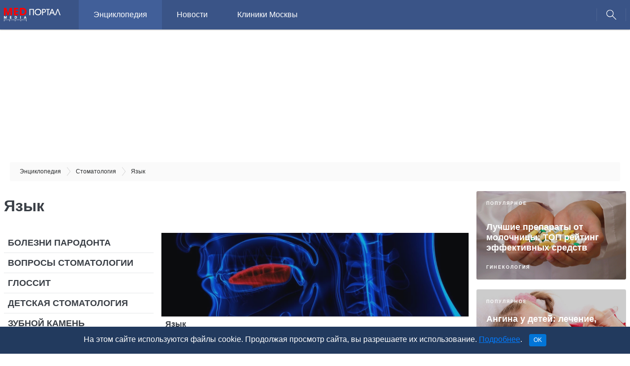

--- FILE ---
content_type: text/html; charset=utf-8
request_url: https://medportal.ru/enc/stomatology/tongue/
body_size: 8554
content:
<!DOCTYPE html><html><head><title>Язык - статьи о стоматологии</title><meta charset="utf-8" /><meta content="IE=edge,chrome=1" http-equiv="X-UA-Compatible" /><meta content="width=device-width, initial-scale=1" name="viewport" /><script>
//<![CDATA[
const afBannerPlaces = ["af-top-tablet-desktop-24279299640","af-aside-tablet-desktop-55137150960","af-bannerline-tablet-desktop"];
//]]>
</script>
<script>
//<![CDATA[
const is_mobile = 0;
//]]>
</script>
<script async src="//yandex.ru/ads/system/header-bidding.js" crossorigin="anonymous"></script>

<script>
  window.Ya || (window.Ya = {});
  window.yaContextCb = window.yaContextCb || [];
  window.Ya.adfoxCode || (window.Ya.adfoxCode = {});
  window.Ya.adfoxCode.hbCallbacks || (window.Ya.adfoxCode.hbCallbacks = []);
</script>

<script>
  const adfoxBiddersMap = {
    'Gnezdo': '2541358',
    'otm': '2570949',
    'myTarget': '996648',
    'betweenDigital': '818308',
    'Adwile': '2672571',
    'Sape': '2668286',
    'astralab': '2785893',
    'adfox_adsmart': '2566629',
    'adfox_yandex_pharm.media': '3268780',
    'Bidvol': '3295599',
    'adfox_yandex_adfox-ttarget': '3438254'
  };

  const afPlaceNames = ['top', 'lead', 'aside', 'mobile', 'bannerline'];
  const afPlaceNamesMobile = ['top', 'lead', 'aside', 'mobile'];
  const afMobilePlacesSizes = [
    [[300, 250], [300, 300]], // top
    [[300, 250], [300, 300]], // lead
    [[300, 250], [300, 300]], // aside
    [[300, 250], [300, 300]]  // mobile
  ];
  const afDesktopPlacesSizes = [
    [[970, 90], [728, 90], [970, 120], [970, 250]], // top
    [[300, 300], [600, 300], [300, 250]],           // lead
    [[300, 600], [300, 500], [240, 400]],           // aside
    [[728, 90], [970, 90]]                          // bannerline
  ];

  const adUnitMobileProviders = {
    'Gnezdo': [333655, 167874, 341913, 279012, 345838],
    'otm': [3079, 3080, 3082, 3082, ''],
    'myTarget': [581126, 581129, 581134, 581740, ''],
    'betweenDigital': [2752023, 2752024, 2752027, 3291110, ''],
    'Adwile': [27679, 27680, 27681, 27682, 27678],
    'Sape': [862593, 862594, 862595, 862596, 862597],
    'astralab': [
      '656714d7e76e9a28ae0fbf64',
      '656714d7e76e9a28ae0fbf64',
      '656714d7e76e9a28ae0fbf64',
      '656714d7e76e9a28ae0fbf64',
      ''
    ],
    'adfox_adsmart': [],
    'adfox_yandex_pharm.media': [],
    'adfox_yandex_adfox-ttarget': [],
    'Bidvol': [
        '51062',
        '51062',
        '51062',
        '51062',
        ''
    ],
  };

  const adUnitDesktopProviders = {
    'Gnezdo': ['', 341914, 111243, ''],
    'otm': [3077, 3081, 3078, ''],
    'myTarget': [724767, '', 586554, ''],
    'betweenDigital': [3303931, '', 3303932, ''],
    'Adwile': [27675, '', 27673, ''],
    'Sape': [862588, 862591, 862590, 862592],
    'astralab': [
      '656714a5e76e9a28ae0fbf62',
      '656714d7e76e9a28ae0fbf64',
      '65671426e76e9a28ae0fbf5f',
      ''
    ],
    'adfox_adsmart': [],
    'adfox_yandex_pharm.media': [],
    'adfox_yandex_adfox-ttarget': [],
    'Bidvol': [
        '51059', // top
        '51662',            // lead
        '51061', // aside
        ''
    ],
  };

  const adUnitMobileParams = {
    'adfox_adsmart': {
      params: [
        { p1: 'cbdfe', p2: 'ul' }, // top
        { p1: 'cbdfe', p2: 'ul' }, // lead
        { p1: 'cbdfe', p2: 'ul' }, // aside
        { p1: 'cbdfe', p2: 'ul' },  // mobile
        { p1: 'cyrpu', p2: 'hhuq' } // bannerline
      ]
    },
    'adfox_yandex_pharm.media': {
      params: [
        { p1: 'dfyqm', p2: 'jjdh' }, //a 'top'
        { p1: 'dfyqn', p2: 'jjdh' }, // 'lead'
        { p1: 'dfyqo', p2: 'jjdh' }, // 'mobile'
        { p1: 'dfyqp', p2: 'jjmr' }, // 'bannerline'
      ],
    },
    'adfox_yandex_adfox-ttarget': {
      params: [
        { p1: 'dkrnq', p2: 'jdfe' }, // lead
        { p1: 'dkrns', p2: 'jdfe' }, // lead2
        { p1: 'dkrnt', p2: 'jdfe' }, // lead3
        { p1: 'dkrnu', p2: 'jdfe' }, // aside
        { p1: 'dkrnv', p2: 'jdfe' }, // top
      ]
    }
  }

  const adUnitDesktopParams = {
    'adfox_adsmart': {
      params: [
        {},    // top
        { p1: 'cbdfe', p2: 'ul' },    // lead
        { p1: 'cqgwf', p2: 'hhro' },          // aside
        { p1: 'cthiq', p2: 'hhuq' }           // bannerline
      ]
    },
    'adfox_yandex_pharm.media': {
      params: [
        { p1: 'dfyqk', p2: 'y' }, // 'top'
        { p1: 'dgakf', p2: 'jjqk' }, // 'lead'
        { p1: 'dfyql', p2: 'jjdi' }, //'aside'
        { p1: 'dfyqq', p2: 'jjmr' }, //'bannerline'
      ]
    },
    'adfox_yandex_adfox-ttarget': {
      params: [
        { p1: 'dkrnw', p2: 'jdfe' }, // top
        { p1: 'dkrnx', p2: 'jdfe' }, // lead
        { p1: 'dkrny', p2: 'jdfe' }, // mobile
        { p1: 'dkrnz', p2: 'jdfe' }, // aside
      ]
    }
  }

  var ref_page = window.url;

  var syncPixels = [
    {
      bidder: 'sape',
      pixels: ['https://acint.net/cmatch/?dp=14&pi=1729309']
    },
  ]

  function createAdUnit(element_id, is_mobile) {
    var bids = [];
    const index = afPlaceNames.indexOf(element_id.split('-', 2)[1]);
    if (is_mobile) {
      const index = afPlaceNamesMobile.indexOf(element_id.split('-', 2)[1]);
    }

    var adUnitProviders = adUnitDesktopProviders;
    var adUnitParams = adUnitDesktopParams;
    if (is_mobile === 1) {
      adUnitProviders = adUnitMobileProviders;
      adUnitParams = adUnitMobileParams;
    }

    for (var provider in adUnitProviders) {
      var providerParams = adUnitParams[provider];
      if (providerParams !== undefined) {
        var p = providerParams["params"][index];
        if (p !== undefined) {
          if (Object.keys(p).length !== 0) {
            var bid = {
              bidder: provider,
              params: p
            }
            bids.push(bid);
          }
        }
      }

      var providerPlacementId = adUnitProviders[provider][index];
      if (providerPlacementId !== undefined && providerPlacementId !== "") {
        var bid = {
          bidder: provider,
          params: { placementId: providerPlacementId }
        };
        bids.push(bid);
      }
    }

    var afPlacesSizes = afDesktopPlacesSizes;
    if (is_mobile === 1) {
      afPlacesSizes = afMobilePlacesSizes;
    }

    var unit = {
      code: element_id,
      sizes: afPlacesSizes[index],
      bids: bids,
      // params: params,
    };

    if (element_id.includes('af-top')) {
      unit.codeType = "combo";
    }

    console.log('!!!!! UNIT: ', unit);
    return unit;
  }
</script>


<script>
  // header bidding config

  var adUnits = [];
  afBannerPlaces.forEach(function (place_id) {
    adUnits.push(createAdUnit(place_id, is_mobile));
  });

  var userTimeout = 2000;

  window.YaHeaderBiddingSettings = {
    biddersMap: adfoxBiddersMap,
    adUnits: adUnits,
    timeout: userTimeout,
    syncPixels: syncPixels,
    callbacks: {
      onBidsReceived: (bids) => {
        console.log('!!!! BIDS received: ', bids);
      }
    }
  };
</script>

<script src="//yandex.ru/ads/system/context.js" async crossorigin="anonymous"></script>
<meta content="Язык. " name="description" /><link href="https://medportal.ru/enc/stomatology/tongue/" rel="canonical" /><script type="application/ld+json">{"@context":"http://schema.org","@graph":[{"@type":"BreadcrumbList","itemListElement":[{"@type":"ListItem","position":1,"item":{"@id":"//medportal.ru/enc/","name":"Энциклопедия"}},{"@type":"ListItem","position":2,"item":{"@id":"//medportal.ru/enc/stomatology/","name":"Стоматология"}},{"@type":"ListItem","position":3,"item":{"@id":"//medportal.ru/enc/stomatology/tongue/","name":"Язык"}}]},{"@type":"NewsArticle","mainEntityOfPage":{"@type":"WebPage","@id":"https://medportal.ru/enc/stomatology/tongue/"},"headline":"Язык","description":"Язык. ","author":{"@type":"Organization","name":"Медпортал","url":"https://medportal.ru","logo":{"@type":"ImageObject","url":"https://medportal.ru/assets/logo-medportal-87e5e60df2a8a9cdbbfd05fbe43a1ac4ad0b3143d29fb73d0d04b94a668c60ec.png"}},"publisher":{"@type":"Organization","name":"Медпортал","url":"https://medportal.ru","logo":{"@type":"ImageObject","url":"https://medportal.ru/assets/logo-medportal-87e5e60df2a8a9cdbbfd05fbe43a1ac4ad0b3143d29fb73d0d04b94a668c60ec.png"}},"dateModified":"2021-11-26T11:22:06Z"}]}</script><meta content="132916403920100" property="fb:app_id" /><meta content="Медпортал" property="og:site_name" /><meta content="Язык" property="og:title" /><meta content="Язык. " property="og:description" /><meta content="max-image-preview:large" name="robots" /><link as="script" crossorigin="anonymous" href="https://static.nativerent.ru/js/codes/nativerent.v2.js" rel="preload" /><script async="" crossorigin="anonymous" src="https://static.nativerent.ru/js/codes/nativerent.v2.js"></script><script>(function(){(window.NRentCounter = window.NRentCounter || []).push({id:"612faa850a33e"})}())</script><link rel="stylesheet" media="all" href="https://medportal.ru/assets/application-d5a445aff5edd3afe457b6bdb34f4929d4d836eb66b1a1eaca48e96ab5f24f32.css" /><script src="https://medportal.ru/assets/application-98457abe6c0fdd020cba08186365f6e0db0786c69d81cf8a5a51ee676016670b.js"></script><link href="https://fonts.googleapis.com/css?family=Rubik:400,400i,500,700&amp;display=swap&amp;subset=cyrillic" rel="stylesheet" /><link href="https://fonts.googleapis.com/css?family=Fira+Sans+Condensed:400,500&amp;display=swap&amp;subset=cyrillic,cyrillic-ext" rel="stylesheet" /><script>(function (i, s, o, g, r, a, m) {
  i['GoogleAnalyticsObject'] = r;
  i[r] = i[r] || function () {
    (i[r].q = i[r].q || []).push(arguments)
  }, i[r].l = 1 * new Date();
  a = s.createElement(o),
      m = s.getElementsByTagName(o)[0];
  a.async = 1;
  a.src = g;
  m.parentNode.insertBefore(a, m)
})(window, document, 'script', '//www.google-analytics.com/analytics.js', 'ga');

(function (w, d, s, l, i) {
  w[l] = w[l] || [];
  w[l].push({
    'gtm.start':
        new Date().getTime(), event: 'gtm.js'
  });
  var f = d.getElementsByTagName(s)[0],
      j = d.createElement(s), dl = l != 'dataLayer' ? '&l=' + l : '';
  j.async = true;
  j.src =
      '//www.googletagmanager.com/gtm.js?id=' + i + dl;
  f.parentNode.insertBefore(j, f);
})(window, document, 'script', 'dataLayer', 'GTM-5PND3F');

(function (m, e, t, r, i, k, a) {
  m[i] = m[i] || function () {
    (m[i].a = m[i].a || []).push(arguments)
  };
  m[i].l = 1 * new Date();
  for (var j = 0; j < document.scripts.length; j++) {
    if (document.scripts[j].src === r) {
      return;
    }
  }
  k = e.createElement(t), a = e.getElementsByTagName(t)[0], k.async = 1, k.src = r, a.parentNode.insertBefore(k, a)
})
(window, document, "script", "https://mc.yandex.ru/metrika/tag.js", "ym");

ym(12154165, "init", {
  clickmap: true,
  trackLinks: true,
  accurateTrackBounce: true,
  webvisor: true
});</script><script>(window.Image ? (new Image()) : document.createElement('img')).src = 'https://vk.com/rtrg?p=VK-RTRG-165867-eOr3N';

ga('create', 'UA-2150055-1', 'medportal.ru');
ga('require', 'displayfeatures');
ga('require', 'linkid', 'linkid.js');

ga('set', 'contentGroup4', (typeof cipher !== "undefined" && cipher !== null) ? cipher : 'nonozo');

if (typeof healthcenter !== "undefined" && healthcenter !== null) {
  ga('set', 'contentGroup5', healthcenter);
}

if (typeof seo_optimized !== "undefined" && seo_optimized !== null) {
  ga('set', 'contentGroup5', 'SEOoptimized');
}

ga('send', 'pageview');</script></head><body><div class="bg-blur hidden"></div><div class="bg-blur hidden"></div><header class="header"><div class="header-inner"><a class="i-hamburger"></a><div class="header__logosection"><a href="/enc/">Энциклопедия</a></div><div class="header__logo"><a href="/"><img width="115" alt="МедПортал" src="https://medportal.ru/assets/logo-medportal-eac2a4add0dc58a1f34510f03657f2204b208ca6b06e9a1eb3606444bea31ab4.svg" /></a></div><div class="menu"><nav class="nav"><ul><li class="menu__firstitem"><a href="/">Медпортал</a></li><li class="selected"><a href="/enc/">Энциклопедия</a></li><li><a href="/mednovosti/">Новости</a></li><li><a href="/clinics/">Клиники Москвы</a></li></ul></nav></div><a class="i-search"></a><div class="header-search hidden"><form action="/search/" method="get" name="search"><input name="searchid" type="hidden" value="2306213" /><input name="web" type="hidden" value="0" /><input name="text" placeholder="Поиск" type="search" /></form></div></div></header>
	<div id="af-top-tablet-desktop-24279299640" class="adfox "
	     data-params='{"pp":"g","ps":"cakq","p2":"fety"}'
	     data-devices='["tablet","desktop"]'
			 data-platform=''
			 data-adtype=''
	     name="af-top-tablet-desktop-24279299640"></div>
<div class="container"><div class="breadcrumbs"><ol itemscope="" itemtype="http://schema.org/BreadcrumbList"><li itemprop="itemListElement" itemscope="" itemtype="http://schema.org/ListItem"><a href="/enc/" itemprop="item"><span itemprop="name">Энциклопедия</span></a><meta content="1" itemprop="position" /></li><li itemprop="itemListElement" itemscope="" itemtype="http://schema.org/ListItem"><a href="/enc/stomatology/" itemprop="item"><span itemprop="name">Стоматология</span></a><meta content="2" itemprop="position" /></li><li itemprop="itemListElement" itemscope="" itemtype="http://schema.org/ListItem"><span itemprop="name">Язык</span><meta content="3" itemprop="position" /></li></ol></div></div><div class="hc2-layout cf"><div class="hc2-layout-content"><div class="hc2-header cf"><h1 class="hc2-header__title">Язык</h1></div><div class="hc2-layout-inner"><div class="hc2-layout-inner-aside"><div class="hc2-nav"><div class="hc2-nav__title">Разделы</div><ul class="hc2-nav-itemgroup"><li><a href="/enc/stomatology/parodont/">Болезни пародонта</a></li><li><a href="/enc/stomatology/reading/">Вопросы стоматологии</a></li><li><a href="/enc/stomatology/glossit/">Глоссит</a></li><li><a href="/enc/stomatology/childstomatolody/">Детская стоматология</a></li><li><a href="/enc/stomatology/dentalcalculus/">Зубной камень</a></li><li><a href="/enc/stomatology/caries/">Кариес</a></li><li><a href="/enc/stomatology/cystdent/">Киста зуба</a></li><li><a href="/enc/stomatology/cosmeticdent/">Косметическая стоматология</a></li><li><a href="/enc/stomatology/ispravlenieprikusa/">Нарушения прикуса</a></li><li><a href="/enc/stomatology/painless/">Острая боль</a></li><li><a href="/enc/stomatology/plomby/">Пломбы и материалы</a></li><li><a href="/enc/stomatology/protezirovanie/">Протезирование зубов</a></li><li><a href="/enc/stomatology/profilaktikadent/">Профилактика болезней зубов</a></li><li><a href="/enc/stomatology/cankers/">Стоматит</a></li><li><a href="/enc/stomatology/flus/">Флюс, абсцесс</a></li><li class="selected"><a href="/enc/stomatology/tongue/">Язык</a></li></ul></div></div><div class="hc2-layout-inner-content"><div class="hc2-post-itemgroup"><div class="hc2-post-item fullwidth"><a class="hc2-post-item__img" href="/enc/stomatology/tongue/yazyk/" style="background-image:url(/pictures/article/59962f1f-aafa-4c16-b580-1cc6fcc69d19/medium.webp);"></a><h3 class="hc2-post-item__title"><a href="/enc/stomatology/tongue/yazyk/">Язык</a></h3><p class="hc2-post-item__descr">Язык — важная часть человеческого тела, по изменению которого можно заподозрить множество заболеваний. Нередко его называют зеркалом нашего организма. На возможную патологию указывают изменения цвета и формы языка, консистенции налета, поэтому врачи самых разных специальностей в обязательном порядке проводят осмотр полости рта. В этой статье мы расскажем о том, как устроен язык, зачем он нужен и о каких болезнях может предупредить.</p></div><div class="hc2-post-item"><a class="hc2-post-item__img" href="/enc/stomatology/tongue/nalet-na-yazyke/" style="background-image:url(/pictures/article/de230631-1020-4549-833e-344c5ed6a1b5/medium.webp);"></a><h3 class="hc2-post-item__title"><a href="/enc/stomatology/tongue/nalet-na-yazyke/">Налет на языке</a></h3><p class="hc2-post-item__descr">Появление налета на языке часто свидетельствует о наличии проблем в организме.  Причины могут быть самыми разными: от нарушений правил гигиены рта до заболеваний внутренних органов. Расскажем, о чем может рассказать цвет языка и о каких патологиях предупредить.</p></div></div></div></div><div class="recommend"><div class="recommend__head"><i class="icon icon-popular-blue"></i>Мы рекомендуем</div><div class="recommend-itemgroup"><div class="hc2-post-item"><a class="hc2-post-item__img" href="/enc/stomatology/reading/2/" style="background-image:url(/pictures/article/7fb0b4f1-c103-4234-ab29-8a77a952db96/medium.webp);"></a><h3 class="hc2-post-item__title"><a href="/enc/stomatology/reading/2/">Как развивается кариес</a></h3><p class="hc2-post-item__descr">Хотя последнее время о кариесе говорят чаще, чем о других болезнях, мало кто точно знает, что это такое.</p></div><div class="hc2-post-item"><h3 class="hc2-post-item__title"><a href="/enc/stomatology/reading/46/">Хирург-дантист Пьер Фошар против кариеса</a></h3><p class="hc2-post-item__descr">12 ноября 1724 года дантист Пьер Фошар сумел сохранить больной зуб главе парижской гильдии хирургов Тартансону. </p></div><div class="hc2-post-item"><a class="hc2-post-item__img" href="/enc/stomatology/reading/3/" style="background-image:url(/pictures/article/7fec1a81-a692-41c5-9f2e-b4dac1c38ec8/medium.webp);"></a><h3 class="hc2-post-item__title"><a href="/enc/stomatology/reading/3/">Особенности национальной стоматофобии</a></h3><p class="hc2-post-item__descr">Больному надо отключиться не только от локальной боли в зубе, сколько в принципе от ощущения того, что он у стоматолога.</p></div><div class="hc2-post-item"><a class="hc2-post-item__img" href="/enc/stomatology/reading/10/" style="background-image:url(/pictures/article/05d8a1b2-87dd-4448-92dc-fa51106e2f86/medium.webp);"></a><h3 class="hc2-post-item__title"><a href="/enc/stomatology/reading/10/">Формула идеальной улыбки</a></h3><p class="hc2-post-item__descr">Как приятно смотреть на красивую улыбку! Эстетическая стоматология может сформировать идеальную улыбку каждому человеку.</p></div></div></div>
	<div id="af-aside-phone-38461453020" class="adfox "
	     data-params='{"pp":"i","ps":"cakq","p2":"ffbr"}'
	     data-devices='["phone"]'
			 data-platform=''
			 data-adtype=''
	     name="af-aside-phone-38461453020"></div>
</div><div class="hc2-layout-aside2"><div class="cyclopedia-article-teaser cyclopedia-article-teaser--sponsored lazy" data-original="/pictures/article/147d4cc9-27d4-4016-ab21-0331aafc9923/medium.jpg"><div class="cyclopedia-article-teaser__placeholder"><div class="cyclopedia-article-teaser__header"><div class="cyclopedia-article-teaser__label">Популярное</div></div><div class="cyclopedia-article-teaser__content"><div class="cyclopedia-article-teaser__wrapper"><div class="cyclopedia-article-teaser__title"><a href="/enc/gynaecology/candidosis/top-preparatov-ot-molochnitsy/">Лучшие препараты от молочницы: ТОП рейтинг эффективных средств</a></div></div></div><div class="cyclopedia-article-teaser__footer"><div class="cyclopedia-article-teaser__caption">Гинекология</div></div></div></div><div class="cyclopedia-article-teaser cyclopedia-article-teaser--sponsored lazy" data-original="/pictures/article/5877beb4-214d-4069-8730-c9889aedf21f/medium.jpg"><div class="cyclopedia-article-teaser__placeholder"><div class="cyclopedia-article-teaser__header"><div class="cyclopedia-article-teaser__label">Популярное</div></div><div class="cyclopedia-article-teaser__content"><div class="cyclopedia-article-teaser__wrapper"><div class="cyclopedia-article-teaser__title"><a href="/enc/otolaryngology/tonsil/angina-u-detey/">Ангина у детей: лечение, симптомы, признаки, причины, осложнения, профилактика</a></div></div></div><div class="cyclopedia-article-teaser__footer"><div class="cyclopedia-article-teaser__caption">Болезни уха, горла и носа</div></div></div></div>
	<div id="af-aside-tablet-desktop-55137150960" class="adfox "
	     data-params='{"pp":"g","ps":"cakq","p2":"ffbr"}'
	     data-devices='["tablet","desktop"]'
			 data-platform=''
			 data-adtype=''
	     name="af-aside-tablet-desktop-55137150960"></div>
<div class="cyclopedia-article-teaser cyclopedia-article-teaser--sponsored lazy" data-original="/pictures/news/9b1e5aa8-e90b-4872-a6b5-ff36464ad416/medium.jpg"><div class="cyclopedia-article-teaser__placeholder"><div class="cyclopedia-article-teaser__header"><div class="cyclopedia-article-teaser__label">Партнерский материал</div></div><div class="cyclopedia-article-teaser__content"><div class="cyclopedia-article-teaser__wrapper"><div class="cyclopedia-article-teaser__title"><a href="/enc/stomatology/reading/turkish-dentistry/">Почему турецкая стоматология популярна у россиян</a></div></div></div><div class="cyclopedia-article-teaser__footer"><div class="cyclopedia-article-teaser__caption">Стоматология</div></div></div></div><div class="cyclopedia-article-teaser cyclopedia-article-teaser--sponsored lazy" data-original="/pictures/article/4e49a9de-f9d2-4219-832e-431ebb9a76e9/medium.jpg"><div class="cyclopedia-article-teaser__placeholder"><div class="cyclopedia-article-teaser__header"><div class="cyclopedia-article-teaser__label">Партнерский материал</div></div><div class="cyclopedia-article-teaser__content"><div class="cyclopedia-article-teaser__wrapper"><div class="cyclopedia-article-teaser__title"><a href="/enc/stomatology/reading/33/">Базальная имплантация – скажи «нет» синус-лифтингу</a></div></div></div><div class="cyclopedia-article-teaser__footer"><div class="cyclopedia-article-teaser__caption">Стоматология</div></div></div></div><div class="cyclopedia-article-teaser cyclopedia-article-teaser--sponsored lazy" data-original="/pictures/article/642c3d68-851c-4773-986d-d067b5a92fa3/medium.jpg"><div class="cyclopedia-article-teaser__placeholder"><div class="cyclopedia-article-teaser__header"><div class="cyclopedia-article-teaser__label">Партнерский материал</div></div><div class="cyclopedia-article-teaser__content"><div class="cyclopedia-article-teaser__wrapper"><div class="cyclopedia-article-teaser__title"><a href="/enc/stomatology/reading/tooth-implant/">Базальная имплантация последнего поколения</a></div></div></div><div class="cyclopedia-article-teaser__footer"><div class="cyclopedia-article-teaser__caption">Стоматология</div></div></div></div><div class="cyclopedia-article-teaser cyclopedia-article-teaser--sponsored lazy" data-original="/pictures/article/5c4320fa-dde1-4d02-b029-2ce85f0461c4/medium.jpg"><div class="cyclopedia-article-teaser__placeholder"><div class="cyclopedia-article-teaser__header"><div class="cyclopedia-article-teaser__label">Партнерский материал</div></div><div class="cyclopedia-article-teaser__content"><div class="cyclopedia-article-teaser__wrapper"><div class="cyclopedia-article-teaser__title"><a href="/enc/stomatology/reading/oral-b-technology/">Электрическая зубная щетка Oral-B GENIUS — технологии на службе здоровья</a></div></div></div><div class="cyclopedia-article-teaser__footer"><div class="cyclopedia-article-teaser__caption">Стоматология</div></div></div></div></div></div><div class="container"><footer class="footer"><div class="footer-wrapper"><div class="row menu"><div class="col-12 col-sm-6 col-md-3 col-lg-3"><a href="/about"> О Портале</a><br /><a href="/about/contacts"> Контакты</a><br /><a href="/about/vacancy"> Вакансии</a></div><div class="col-12 col-sm-6 col-md-3 col-lg-3"><a href="/about/#adv"> Реклама</a><br /><a href="/legal/agreement/">Пользовательское соглашение</a><br /><a href="/legal/confidential/">Политика конфиденциальности</a></div><div class="col-12 col-sm-6 col-md-3 col-lg-3"><a href="/mednovosti/">Новости</a><br /><a href="/enc/">Энциклопедия</a><br /><a href="/clinics/">Клиники Москвы</a><br /><a href="/budzdorova/">Будь Здорова</a></div><div class="col-12 col-sm-6 col-md-3 col-lg-3"><div class="social_icons ml-auto"><div class="likely"><div class="facebook"><img alt="Facebook" src="https://medportal.ru/assets/footer/facebook@2x-49f9b97395fa2d4f40ae3133372a8da8b7f68371c13cd1af6361097653ebc0b4.png" /></div><div class="vkontakte"><img alt="VK" src="https://medportal.ru/assets/footer/vk@2x-2a184f98708742a6cfae9656f15ddbaf294c24eb88ccd6fe52140235d88e9544.png" /></div><div class="odnoklassniki"><img alt="OK" src="https://medportal.ru/assets/footer/ok@2x-8ac217b3dd8f82ae52946905421bb23565047b1a29fbda7e53b115e66b16b10f.png" /></div><div class="twitter"><img alt="Twitter" src="https://medportal.ru/assets/footer/twitter@2x-afe20bc13be1cb5ea13a3a18feb145023c7f57ba844a603a014213fa1c0df7ea.png" /></div></div></div></div></div><div class="row"><div class="col-10"><p></p><p>Медицинский портал medportal.ru.Адрес: Россия, 127051, Москва, Лихов переулок дом 3, стр.2, помещение 2</p><p>© 1998—2026&nbsp;Все права защищены. Любое использование материалов допускается только с письменногосогласия редакции.</p><p><div class="disclaimer"><div class="container">Информация на сайте не является руководством по самолечению и представлена для ознакомления.&nbsp;Команда сайта настоятельно рекомендует обратиться к профильному специалисту при подозрении какого-либо заболевания.<br />ИМЕЮТСЯ ПРОТИВОПОКАЗАНИЯ. НЕОБХОДИМА КОНСУЛЬТАЦИЯ СПЕЦИАЛИСТА.</div></div></p></div><div class="col-2"><div class="age_restriction"><img width="131" height="131" alt="12+" src="https://medportal.ru/assets/footer/age_restriction@2x-b90fda5f0b7f169909f260634b84334efbb07b2b43ef3d8ba9506ac2f27f7ef3.png" /></div></div></div></div></footer></div><noscript><div><img alt="" src="//mc.yandex.ru/watch/12154165" style="position:absolute; left:-9999px;" /></div></noscript><img alt="" height="1" src="//www.tns-counter.ru/V13a****medportal_ru/ru/CP1251/tmsec=medportal_total/" width="1" /><div id="cookie_notice"></div><script>$("#cookie_notice").load("/cookie_notice");</script><script>
    if (typeof(Ya.adfoxCode.createAdaptive) == "undefined") {
      console.log('!!!! not loaded yet')
      setTimeout(function () {
        new core.advertising.adfox.activateAll();
      }, 500)
    } else {
      new core.advertising.adfox.activateAll();
    }
</script></body></html>

--- FILE ---
content_type: image/svg+xml
request_url: https://medportal.ru/assets/icons/popular-blue-029144b5995fbd8b7e1975512995ce937225b2ce30392c8eba014501de9b5260.svg
body_size: 542
content:
<svg id="Слой_1" xmlns="http://www.w3.org/2000/svg" viewBox="0 0 32 32"><style>.st0{fill:#395487}</style><path class="st0" d="M24.2 19.7v-6.4c0-4.4-3.6-8.1-8.1-8.1H16h-.1c-4.4 0-8.1 3.6-8.1 8.1V19.7l-1.6 3.5c-.1.1-.1.1-.1.2s0 .2.1.2c.1.1.2.2.4.2H25c.1 0 .2 0 .3-.1.1 0 .2-.1.3-.1h.1v-.1-.1c0-.1.1-.2 0-.3l-1.5-3.4zM8.9 20v-6.7-.1-.1c0-.5 0-.9.1-1.4 0-.2.1-.4.2-.6.6-2 2.1-3.6 3.9-4.4 0 0 .1 0 .1-.1.1 0 .1-.1.2-.1.8-.3 1.7-.5 2.6-.5.9 0 1.8.2 2.6.5.1 0 .1.1.2.1s.1 0 .1.1c1.9.8 3.3 2.4 3.9 4.4.1.2.1.4.2.6.1.5.1.9.1 1.4V20l1.3 2.9h-17L8.9 20z"/><path class="st0" d="M11.3 13.2c.2 0 .3-.1.4-.2v-.3c0-2.2 1.8-4 4-4 .3 0 .5-.2.5-.5s-.2-.5-.5-.5c-2.7 0-4.9 2.2-4.9 4.9 0 .4.2.6.5.6zM18.8 24.5c-.3 0-.5.2-.5.5 0 .7-1.1 1.4-2.3 1.4s-2.3-.7-2.3-1.4c0-.3-.2-.5-.5-.5s-.5.2-.5.5c0 1.3 1.4 2.3 3.2 2.3 1.8 0 3.2-1 3.4-2.3 0-.3-.3-.5-.5-.5z"/><path class="st0" d="M16 0C7.2 0 0 7.2 0 16s7.2 16 16 16 16-7.2 16-16S24.8 0 16 0zm0 31.1C7.7 31.1.9 24.3.9 16S7.7.9 16 .9 31.1 7.7 31.1 16 24.3 31.1 16 31.1z"/></svg>

--- FILE ---
content_type: text/json; charset=utf-8
request_url: https://ssp.24smi.net/yhb
body_size: 2221
content:
{"bids":[{"displayCode":"(function (w, d) {var s = d.createElement('script');s.async = true;s.src = 'https://jsn.24smi.net/smi87.js';d.body.appendChild(s);(w.smiq = w.smiq || []).push({element: d.getElementById('af-top-tablet-desktop-24279299640'),blockId: 27675,yhb: true,yhbPrice: 1.1122,force: true,config: JSON.parse(\"{\\\"version\\\":\\\"2\\\",\\\"template_src\\\":\\\"https://jsn.24smi.net/b/4/27675/25087.js?t=1756355685\\\",\\\"device_target\\\":[{\\\"enabled\\\":true,\\\"type\\\":\\\"mobile\\\",\\\"width\\\":480},{\\\"enabled\\\":true,\\\"type\\\":\\\"tablet\\\",\\\"width\\\":1024},{\\\"enabled\\\":true,\\\"type\\\":\\\"desktop\\\"}],\\\"check_visibility\\\":true,\\\"shadow_dom\\\":true,\\\"renderer_src\\\":\\\"https://jsn.24smi.net/v2-renderer/31.js\\\",\\\"lazy_image\\\":true,\\\"dynamic_size\\\":true,\\\"data_url\\\":\\\"ssp12.24smi.net/rtb/v2/ad\\\",\\\"smi_uid\\\":\\\"p9A50EZTq\\\",\\\"check_teaser_visibility\\\":true,\\\"show_id\\\":\\\"7a248867-8383-4808-a5e8-131e3847295c\\\",\\\"teaser_visibility_url\\\":\\\"dsp10.24smi.net/collect_teaser\\\",\\\"template_id\\\":25087,\\\"available_banner_sizes\\\":[{\\\"width\\\":160,\\\"height\\\":600},{\\\"width\\\":240,\\\"height\\\":400},{\\\"width\\\":300,\\\"height\\\":300},{\\\"width\\\":300,\\\"height\\\":600},{\\\"width\\\":320,\\\"height\\\":480},{\\\"width\\\":250,\\\"height\\\":250},{\\\"width\\\":480,\\\"height\\\":320},{\\\"width\\\":320,\\\"height\\\":250},{\\\"width\\\":640,\\\"height\\\":360},{\\\"width\\\":600,\\\"height\\\":500},{\\\"width\\\":300,\\\"height\\\":500},{\\\"width\\\":320,\\\"height\\\":100},{\\\"width\\\":336,\\\"height\\\":280},{\\\"width\\\":240,\\\"height\\\":600},{\\\"width\\\":300,\\\"height\\\":250},{\\\"width\\\":970,\\\"height\\\":250},{\\\"width\\\":200,\\\"height\\\":200},{\\\"width\\\":640,\\\"height\\\":300},{\\\"width\\\":320,\\\"height\\\":50}],\\\"config\\\":\\\"{}\\\",\\\"visibility_url\\\":\\\"dsp10.24smi.net/collect\\\"}\"),data: JSON.parse(\"{\\\"news\\\":[{\\\"id\\\":8639947,\\\"cid\\\":49917,\\\"title\\\":\\\"Страшная трагедия, изменившая жизнь актёра навсегда\\\",\\\"url\\\":\\\"https://adwile.com/top/in/8639947/42276/?chash=p9A50EZTq\\\\u0026i=27675\\\\u0026p=gAAAAABpdBxszyM_psROuhtoTbGO0gWxTG_RqtvMju6We8X-1x0DJxk53wff2MtC82hf-VdkP76qFQXa7qsTC-hlIylQozpmph1OUoTh8JEBXlCMIt_d64s%3D\\\\u0026r=gAAAAABpdBxsuW52zsPYMOl78oIpd39xW_lTdAFuregs2T9aDG_p-5kniE4lfBG_bGdmeiAXE12TJaVGM1hqjcS71sulMro-zQ%3D%3D\\\\u0026show_id=7a248867-8383-4808-a5e8-131e3847295c\\\\u0026smi_uid=p9A50EZTq\\\\u0026subid_algo=logreg_default_ad_hb_v0\\\\u0026subid_hist=vishist\\\\u0026subid_isbid=isbid_1\\\\u0026subid_pm=pm_1\\\\u0026subid_yhb=yhb_1\\\\u0026template_id=25087\\\\u0026utm_medium=cpc\\\\u0026utm_source=42276\\\",\\\"img\\\":\\\"https://img2.24smi.net/100_100/e/e/eeda10bedaff871cd240ba4c8fe4fa3f.jpeg\\\",\\\"name\\\":\\\"\\\",\\\"icp\\\":\\\"189,196,195\\\",\\\"crid\\\":\\\"8639947\\\"}],\\\"settings\\\":{\\\"checkVisibility\\\":true,\\\"useSlider\\\":false,\\\"billingNoticeUrl\\\":\\\"https://ssp12.24smi.net/rtb/v2/bn?id=dd1c7d12-0457-4d27-9b9b-fffce5812ff8\\\",\\\"cmUrls\\\":[\\\"https://cm.pxltag.com/sync?platform_id=e8ab3b1c90494e6195eea5afa9b47bd7\\\\u0026external_id=p9A50EZTq\\\",\\\"https://lbs-eu1.ads.betweendigital.com/match?bidder_id=45802\\\\u0026external_user_id=p9A50EZTq\\\\u0026external_matching=1\\\\u0026forward=1\\\",\\\"https://mc.acint.net/rmatch?dp=475\\\\u0026r=https%3A%2F%2Fcm.pxltag.com%2Fsync%3Fplatform_id%3D63769%26external_id%3D%24%7BUSER_ID%7D\\\",\\\"https://sp.kombinat.digital/cm?ssp=adwile\\\\u0026redirect_url=https%3A%2F%2Fcm.pxltag.com%2Fsync%3Fplatform_id%3D63840%26external_id%3D%7Buid%7D\\\",\\\"https://cm.pxltag.com/rsync?platform_id=63849\\\\u0026sync_url=https%3A%2F%2Fa.utraff.com%2Fsync%3Fssp%3D3785%26id%3D%7Binner_id%7D\\\",\\\"https://cm.pxltag.com/rsync?platform_id=63859\\\\u0026sync_url=https%3A%2F%2Fexchange.buzzoola.com%2Fcookiesync%2Fssp%2Fadwile%3Fuid%3D%7Binner_id%7D\\\",\\\"https://a.giraff.io/rtb/sync?ssp=adwile-ssp\\\\u0026redirect=https%3A%2F%2Fcm.pxltag.com%2Fsync%3Fplatform_id%3D63867%26external_id%3D%24%7BUID%7D\\\",\\\"https://cm.pxltag.com/rsync?platform_id=63621\\\\u0026sync_url=https%3A%2F%2Flbs-eu1.ads.betweendigital.com%2Fmatch%3Fbidder_id%3D45802%26external_user_id%3D%7Binner_id%7D%26external_matching%3D1%26forward%3D1\\\"],\\\"diUrls\\\":[\\\"https://dsp12.24smi.net/di?id=7a248867-8383-4808-a5e8-131e3847295c\\\"]}}\")});})(window, document);","id":"af-top-tablet-desktop-24279299640","cpm":1.1122,"currency":"RUB","codeType":"js","placementId":"27675","size":{"width":970,"height":250},"place_sizes":[[970,90],[728,90],[970,120],[970,250]],"disableFullscreen":true},{"displayCode":"(function (w, d) {var s = d.createElement('script');s.async = true;s.src = 'https://jsn.24smi.net/smi87.js';d.body.appendChild(s);(w.smiq = w.smiq || []).push({element: d.getElementById('af-aside-tablet-desktop-55137150960'),blockId: 27673,yhb: true,yhbPrice: 6.391,force: true,config: JSON.parse(\"{\\\"version\\\":\\\"2\\\",\\\"template_src\\\":\\\"https://jsn.24smi.net/6/4/27673/19759.js?t=1696567476\\\",\\\"device_target\\\":[{\\\"enabled\\\":true,\\\"type\\\":\\\"mobile\\\",\\\"width\\\":480},{\\\"enabled\\\":true,\\\"type\\\":\\\"tablet\\\",\\\"width\\\":1024},{\\\"enabled\\\":true,\\\"type\\\":\\\"desktop\\\"}],\\\"check_visibility\\\":true,\\\"shadow_dom\\\":true,\\\"renderer_src\\\":\\\"https://jsn.24smi.net/v2-renderer/31.js\\\",\\\"lazy_image\\\":true,\\\"dynamic_size\\\":true,\\\"data_url\\\":\\\"ssp12.24smi.net/rtb/v2/ad\\\",\\\"smi_uid\\\":\\\"p9A50EZTq\\\",\\\"check_teaser_visibility\\\":true,\\\"show_id\\\":\\\"5ba3e1da-eeb2-4cbb-84a3-4a087f4a1365\\\",\\\"teaser_visibility_url\\\":\\\"dsp10.24smi.net/collect_teaser\\\",\\\"template_id\\\":19759,\\\"available_banner_sizes\\\":[{\\\"width\\\":320,\\\"height\\\":50},{\\\"width\\\":160,\\\"height\\\":600},{\\\"width\\\":240,\\\"height\\\":400},{\\\"width\\\":300,\\\"height\\\":300},{\\\"width\\\":300,\\\"height\\\":600},{\\\"width\\\":320,\\\"height\\\":480},{\\\"width\\\":250,\\\"height\\\":250},{\\\"width\\\":480,\\\"height\\\":320},{\\\"width\\\":320,\\\"height\\\":250},{\\\"width\\\":640,\\\"height\\\":360},{\\\"width\\\":600,\\\"height\\\":500},{\\\"width\\\":300,\\\"height\\\":500},{\\\"width\\\":320,\\\"height\\\":100},{\\\"width\\\":336,\\\"height\\\":280},{\\\"width\\\":240,\\\"height\\\":600},{\\\"width\\\":300,\\\"height\\\":250},{\\\"width\\\":970,\\\"height\\\":250},{\\\"width\\\":200,\\\"height\\\":200},{\\\"width\\\":640,\\\"height\\\":300}],\\\"config\\\":\\\"{}\\\",\\\"visibility_url\\\":\\\"dsp10.24smi.net/collect\\\"}\"),data: JSON.parse(\"{\\\"news\\\":[{\\\"id\\\":8639947,\\\"cid\\\":49917,\\\"title\\\":\\\"Страшная трагедия, изменившая жизнь актёра навсегда\\\",\\\"url\\\":\\\"https://adwile.com/top/in/8639947/42276/?chash=p9A50EZTq\\\\u0026i=27673\\\\u0026p=gAAAAABpdBxsZ3MuONCGuj9mfVIy7Pv-doKRQym418BEJ6Xqhd66a6htRNCGyhpmgfod6zRixkuDvJPBOzlNO-xBfvEiO-p0agdiLlNT_HnLrWQsgAY06nc%3D\\\\u0026r=gAAAAABpdBxsK3OfOt5wrR60lTw7ONjGeujclIOmwvGmkwkfa0H593sgvCwNn_MWHzxjsqg-YnjyygXeQOvuI6xB9nZXgw2mMg%3D%3D\\\\u0026show_id=5ba3e1da-eeb2-4cbb-84a3-4a087f4a1365\\\\u0026smi_uid=p9A50EZTq\\\\u0026subid_algo=logreg_default_ad_hb_v0\\\\u0026subid_hist=vishist\\\\u0026subid_isbid=isbid_1\\\\u0026subid_pm=pm_1\\\\u0026subid_yhb=yhb_1\\\\u0026template_id=19759\\\\u0026utm_medium=cpc\\\\u0026utm_source=42276\\\",\\\"img\\\":\\\"https://img2.24smi.net/100_100/e/e/eeda10bedaff871cd240ba4c8fe4fa3f.jpeg\\\",\\\"name\\\":\\\"\\\",\\\"icp\\\":\\\"189,196,195\\\",\\\"crid\\\":\\\"8639947\\\"}],\\\"settings\\\":{\\\"checkVisibility\\\":true,\\\"useSlider\\\":false,\\\"billingNoticeUrl\\\":\\\"https://ssp12.24smi.net/rtb/v2/bn?id=f932e6f2-f991-4add-8b89-816ec5f34aca\\\",\\\"cmUrls\\\":[\\\"https://cm.pxltag.com/sync?platform_id=e8ab3b1c90494e6195eea5afa9b47bd7\\\\u0026external_id=p9A50EZTq\\\",\\\"https://lbs-eu1.ads.betweendigital.com/match?bidder_id=45802\\\\u0026external_user_id=p9A50EZTq\\\\u0026external_matching=1\\\\u0026forward=1\\\",\\\"https://mc.acint.net/rmatch?dp=475\\\\u0026r=https%3A%2F%2Fcm.pxltag.com%2Fsync%3Fplatform_id%3D63769%26external_id%3D%24%7BUSER_ID%7D\\\",\\\"https://sp.kombinat.digital/cm?ssp=adwile\\\\u0026redirect_url=https%3A%2F%2Fcm.pxltag.com%2Fsync%3Fplatform_id%3D63840%26external_id%3D%7Buid%7D\\\",\\\"https://cm.pxltag.com/rsync?platform_id=63849\\\\u0026sync_url=https%3A%2F%2Fa.utraff.com%2Fsync%3Fssp%3D3785%26id%3D%7Binner_id%7D\\\",\\\"https://cm.pxltag.com/rsync?platform_id=63859\\\\u0026sync_url=https%3A%2F%2Fexchange.buzzoola.com%2Fcookiesync%2Fssp%2Fadwile%3Fuid%3D%7Binner_id%7D\\\",\\\"https://a.giraff.io/rtb/sync?ssp=adwile-ssp\\\\u0026redirect=https%3A%2F%2Fcm.pxltag.com%2Fsync%3Fplatform_id%3D63867%26external_id%3D%24%7BUID%7D\\\",\\\"https://cm.pxltag.com/rsync?platform_id=63621\\\\u0026sync_url=https%3A%2F%2Flbs-eu1.ads.betweendigital.com%2Fmatch%3Fbidder_id%3D45802%26external_user_id%3D%7Binner_id%7D%26external_matching%3D1%26forward%3D1\\\"],\\\"diUrls\\\":[\\\"https://dsp12.24smi.net/di?id=5ba3e1da-eeb2-4cbb-84a3-4a087f4a1365\\\"]}}\")});})(window, document);","id":"af-aside-tablet-desktop-55137150960","cpm":6.391,"currency":"RUB","codeType":"js","placementId":"27673","size":{"width":300,"height":600},"place_sizes":[[300,600],[300,500],[240,400]],"disableFullscreen":true}]}